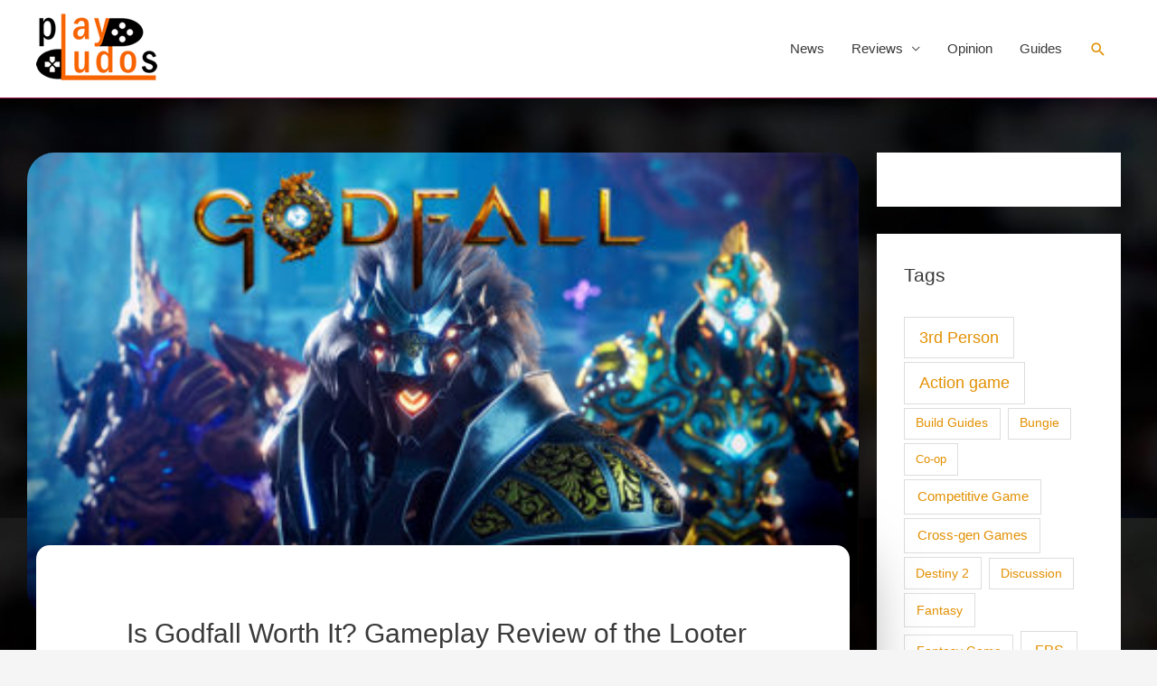

--- FILE ---
content_type: text/html; charset=utf-8
request_url: https://www.google.com/recaptcha/api2/aframe
body_size: 266
content:
<!DOCTYPE HTML><html><head><meta http-equiv="content-type" content="text/html; charset=UTF-8"></head><body><script nonce="zHBnnvbu0fbZ5mu2u6P92Q">/** Anti-fraud and anti-abuse applications only. See google.com/recaptcha */ try{var clients={'sodar':'https://pagead2.googlesyndication.com/pagead/sodar?'};window.addEventListener("message",function(a){try{if(a.source===window.parent){var b=JSON.parse(a.data);var c=clients[b['id']];if(c){var d=document.createElement('img');d.src=c+b['params']+'&rc='+(localStorage.getItem("rc::a")?sessionStorage.getItem("rc::b"):"");window.document.body.appendChild(d);sessionStorage.setItem("rc::e",parseInt(sessionStorage.getItem("rc::e")||0)+1);localStorage.setItem("rc::h",'1768759093460');}}}catch(b){}});window.parent.postMessage("_grecaptcha_ready", "*");}catch(b){}</script></body></html>

--- FILE ---
content_type: application/javascript; charset=utf-8
request_url: https://fundingchoicesmessages.google.com/f/AGSKWxWBXTH86U8lHhrfQD-MMQvYTFuLaSj9j3Pg7qq4AG1Y7P6sjxmoAx9llDWCwhBzaLtn6W9vR2Fc9VvJVWui5vmYO_SPTyoKaj9ipujYWTT9ORO348IHIhhDOHk99FUBokUpcKJeq2uvE6YCWrOor5OQZPBaoP7tb48kOvHGf6mZt1TUILvYQTc-VFM_/_/getadserver./cmg_ad./sl/assetlisting/?/ad-minister-/top728x90.
body_size: -1292
content:
window['e989357e-3121-4141-a833-13deafe6c9ff'] = true;